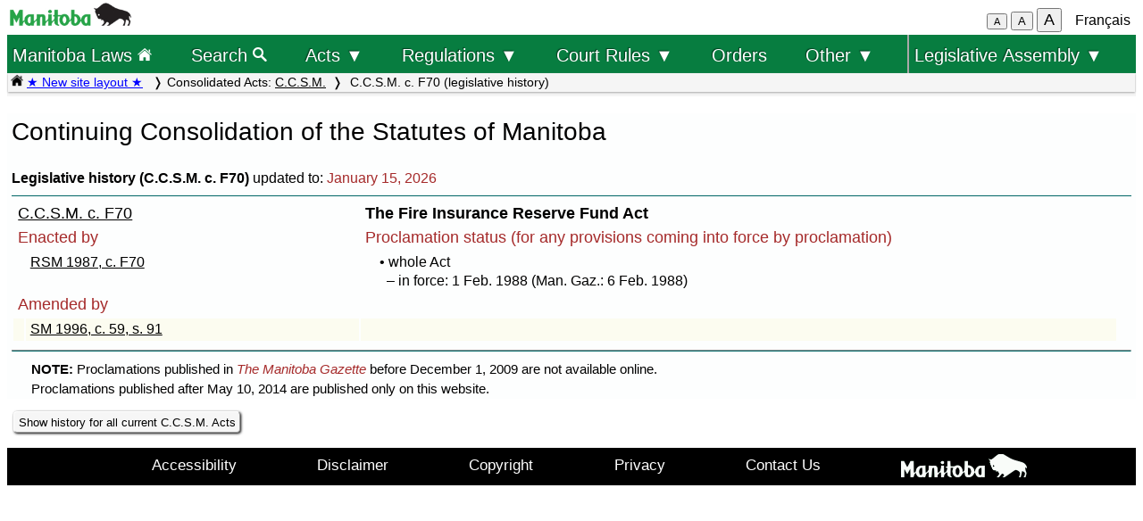

--- FILE ---
content_type: text/html; charset=UTF-8
request_url: https://web2.gov.mb.ca/laws/statutes/ccsm/_info1act.php?c=F70&en=1987,%20c.%20F70
body_size: 13429
content:
<!DOCTYPE html>
<html lang="en">
<head>
	<meta charset="UTF-8">
	<link rel="shortcut icon" type="image/x-icon" href="../../common/images/manitoba.ico">
	<meta name="viewport" content="width=device-width, initial-scale=1">
	<meta name="google" content="notranslate">
	<meta name="description" content="">
	<meta name="keywords" content="">
	<meta name="dcterms.title" content="C.C.S.M. c. F70 (legislative history)"> 
	<meta name="dcterms.publisher" content="King's Printer of Manitoba">
	<meta name="dcterms.creator" content="Manitoba Justice">
	<meta name="dcterms.language" title="ISO639-1" content="en">
		<link rel="stylesheet" type="text/css" href="../../common/css/content2.css?v=3">	
	<link rel="stylesheet" type="text/css" href="../../common/css/laws4.css?v=3">
		<title>C.C.S.M. c. F70 (legislative history)</title>
	<script src="../../common/js/common.js?v=3"></script>
	<script src="../../common/js/w3.js"></script>
	<style>
		a{color:black;}
	</style>
	<style media="print" id="print-size"></style>
<!-- end of header.all -->
</head>
<body onload="show_map_link();">
<!-- robots content="noindex, nofollow" -->
<div class="access-links sr-only">
	<a title="top" rel="header navigation" accesskey="0" href="#topmenu"></a>
	<a title="main menu" rel="header navigation" accesskey="1" href="#topmenu">Top menu</a>
		<a rel="content navigation" accesskey="2" href="#mainTocSummary">Table of Contents</a>		<a rel="main body navigation" accesskey="3" href="#content">Main content</a>
		<a rel="footer navigation" accesskey="4" href="#footer">Footer</a>
		<a accesskey="6"  onclick="vPos('_info1act.fr.php?c=F70&en=1987, c. F70&lang=fr')"> </a>
		<a href="_info1act.fr.php?c=F70&en=1987, c. F70&lang=fr" rel="switch language" accesskey="5">French</a>
		<a href="#" rel="switch language" accesskey="l" onclick="showFr()">Toggle English / Bilingual</a>
		<a rel="clear search filter" accesskey="c" href="#" onclick="clearFilter()">Clear Search</a>
		<a rel="open search filter" accesskey="s" href="#" onclick="searchFocus()">Search</a>
	</div>
<!-- start of header -->
<div class="hdr" id="topmenu">
  <div class="hdr-left">
	<a href="https://www.manitoba.ca/index.html" title="Manitoba government home page"><img class="bp-logo" src="../../common/images/mb-logo.png" alt="Manitoba Government home page"></a>
  </div>
	<div class="hdr-center">
	<span class="s1_2em"></span>
	</div>
  <div class="hdr-right">
	<span id="resizeBttns">
		<button type="button" id="fontdown" title="decrease font size" onclick="fontdown()">A</button> 
		<button type="button" id="fontreg" title="normal font size" onclick="fontreg()">A</button> 
		<button type="button" id="fontup" title="increase font size" onclick="fontup()">A</button>
	&nbsp;</span>
	<a id="lang" href="_info1act.fr.php?c=F70&en=1987,%20c.%20F70&lang=fr">Français</a>
  </div>
</div>
<!-- </header> -->
<header class="sticky-hdr">
	<nav class="top-nav">
		<!-- collapsed menu button for small viewport -->
		<ul class="nav-right">
			<li>
				<a title="Manitoba government home page" class="topnav-toplink" href="../../index.php">Manitoba Laws <img alt="home page icon" src="../../common/images/home(wh).png" height="16"></a>
			</li>
			<li class="menubar">
				<a href="javascript:void(0);" class="menu-icon" onclick="toggleOn()" style="padding-top: 6px"><span style="color:white; font-size: 2rem;">&equiv;</span></a> 
				<a href="javascript:void(0);" class="menu-close-icon" onclick="toggleOff()" style="padding-top: 5px"><span style="color:white; font-size: 1.6rem;">X</span></a> 
			</li>
			<li class="fullmenu">
				<a class="topnav-toplink" title = "Search Manitoba Laws" href="../../search3.php">Search <img alt="magnifying glass icon" src="../../common/images/search(wh).png" height="16"></a>
			</li>
			<li class="dropdown fullmenu">
				<button type="button" class="dropdown__title" aria-expanded="false" aria-controls="acts_menu" onclick="submenu('acts_menu')">
				  Acts &#9660;
				</button>
				<ul class="dropdown__menu" id="acts_menu">
					<li><p class="menu_title">Consolidated Acts</p>
						<a href="../../statutes/index_ccsm.php" title="Continuing Consolidation of the Statutes of Manitoba">C.C.S.M. Acts</a>
						<a href="../../statutes/index_muni.php">Municipal Acts</a>
						<a href="../../statutes/index_priv.php">Private Acts</a>
					</li>
					<li class="divider"></li>
					<li><p class="menu_title">Original Acts:</p>
						<a href="../../statutes/index_chap.php">Annual chapters</a>
						<a href="../../statutes/index_public.php">Public (non-CCSM) Acts</a></li>
					<li class="divider"></li>
					<li><p class="menu_title">Re-enacted Statutes:</p>
						<a href="../../statutes/index_reccsm.php">R.S.M. 1987 and 1988 (CCSM Acts)</a>
						<a href="../../statutes/index_re1987s.php">R.S.M. 1987 (Supplement)</a>
						<a href="../../statutes/index_repriv.php">R.S.M. 1990 (Private Acts)</a></li>
					<li class="divider"></li>
					<li><a href="../../statutes/index_procs.php">Proclamations</a></li>
					<li class="divider"></li>
<!--					<li><a href="../../statutes/index_patent.php">Letters Patent</a></li>
					<li class="divider"></li> -->
					<li><a href="../../whats_new.php">What's new (site&nbsp;improvements)</a></li>
					<li class="divider2"></li>
				</ul>
			</li>
			<li class="dropdown fullmenu">
				<button type="button" class="dropdown__title" aria-expanded="false" aria-controls="regs_menu" onclick="submenu('regs_menu')">
				  Regulations &#9660;
				</button>
				<ul class="dropdown__menu" id="regs_menu">
					<li>
						<p class="menu_title">Consolidated regulations:</p>
						<a title="current consolidated regulations under C.C.S.M. Acts" href="../../regs/index.php">under all Acts</a>
						<a title="current regulations under non-CCSM Acts" href="../../regs/index_nonccsm.php">under non-CCSM Acts</a> 
					</li>
					<li class="divider"></li>
					<li>
						<p class="menu_title">Original regulations:</p>
						<a title="new and amending regulations (unconsolidated)" href="../../regs/index_annual.php">from 2000 to 2026</a>
					</li>
					<li class="divider"></li>
					<li>
						<p class="menu_title">Prescribed Forms</p>
						<a title="court forms" href="../../rules/forms_e.php">Court forms</a>
						<a title="other prescribed forms" href="../../regs/index_forms.php">Other prescribed forms</a>
					</li>
					<li class="divider"></li>
					<li><a href="../../whats_new.php">What's new (site&nbsp;improvements)</a></li>
				</ul>
			</li>
			<li class="dropdown fullmenu">
				<button type="button" class="dropdown__title" aria-expanded="false" aria-controls="rules_menu" onclick="submenu('rules_menu')">
				  Court Rules &#9660;
				</button>
				<ul class="dropdown__menu" id="rules_menu">
					<li class="divider"></li>
					<li><p class="menu_title">Court of Appeal:</p>
						<a title="civil court of appeal rules" href="../../regs/current/555-88r.php?lang=en">civil rules</a>
<!--						<a title="criminal court of appeal rules" href="https://laws-lois.justice.gc.ca/eng/regulations/SI-92-106/page-1.html">criminal rules (SI-92-106)</a> -->
						<a title="criminal court of appeal rules" href="https://www.manitobacourts.mb.ca/site/assets/files/1137/mbca_criminal_appeal_rules.pdf">criminal rules (SI-92-106)</a>
					</li>
					<li class="divider"></li>
					<li><p class="menu_title">Court of King's Bench:</p>
						<a title="civil court rules" href="../../regs/current/553-88.php?lang=en">civil rules</a>
						<a title="criminal court rules" href="https://laws.justice.gc.ca/eng/regulations/SI-2016-34/page-1.html">criminal rules (SI-2016-34)</a>
					</li>
					<li class="divider"></li>
					<li><p class="menu_title">Provincial Court:</p>
						<a title="Provincial Court Family Rules" href="../../regs/current/087-88r.php?lang=en">family rules</a>
					</li>
					<li class="divider"></li>
					<li>
						<p class="menu_title">Related links:</p>
						<a href="../../rules/forms_e.php">Court forms</a>
					</li>
					<li>
						<a href="https://www.manitobacourts.mb.ca">Manitoba Courts website</a>
					</li>
				</ul>
			<li class="fullmenu">
				<a class="top-menu-link" href="../../statutes/index_orders.php">Orders</a>
			</li>
			<li class="dropdown fullmenu">
				<button type="button" class="dropdown__title" aria-expanded="false" aria-controls="others_menu" onclick="submenu('others_menu')">
				  Other &#9660;
				</button>
				<ul class="dropdown__menu" id="others_menu">			
					<li><p class="menu_title">Proclamations:</p>
						<a href="../../statutes/index_procs.php">Acts</a>
						<a href="../../statutes/index_crown.php">Crown</a>
					</li>
					<li class="divider"></li>
<!--					<li><a href="../../statutes/index_patent.php">Letters patent</a></li> -->
					<li class="patent">
						<p class="menu_title"><a href="../../statutes/index_patent.php">Letters patent</a></p>
					</li>
				</ul>
			</li>
			<li class="dropdown fullmenu last-item">
				<button type="button" class="dropdown__title" aria-expanded="false" aria-controls="bills_menu" onclick="submenu('bills_menu')">
				 Legislative Assembly &#9660;
				</button>
				<ul class="dropdown__menu" id="bills_menu">
					<li><p class="menu_title">Current session:</p>
						<a title="current session bills" href="/bills/sess/index.php">Bills</a>
						<a title="current session bill status" href="https://www.gov.mb.ca/legislature/business/billstatus.pdf">Bill status</a>
					</li>
					<li class="divider"></li>
					<li>
						<a class="magnify" href="/bills/search/search.php">Search in bills</a>
					</li>
					<li class="divider"></li>
					<li>
						<a href="https://www.gov.mb.ca/legislature/index.html">Legislative Assembly website</a>
					</li>
				</ul>
			</li>
		</ul>
<!--	</div> -->
	</nav>
	<div class="breadcrumb-container sticky-crumbs">
		<ol class="left breadcrumb">
<!--		<li><a title="Manitoba government home page" href="https://www.manitoba.ca"><img src="../../common/images/home(bk).png" width="14" height="14"></a></li>
		<li><a title="Manitoba government home page" href="https://www.manitoba.ca"><img src="../../common/images/manitoba.ico" height="14"></a></li>  -->
		<li><a title="Manitoba Laws home page" href="../../index.php"><img alt="home page icon" src="../../common/images/home(bk).png" height="14"></a> 
		<a style="color:blue" title="what's new" href="../../whats_new.php">&#9733; New site layout &#9733;</a> </li>
			<li>Consolidated Acts: <a href="../../statutes/index_ccsm.php">C.C.S.M.</a></li><li> C.C.S.M. c. F70 (legislative history)</li>
        </ol>
	</div>
</header>
<main id="main">


<!-- /robots -->
<div class="content" id="content">

<!-- <style onload="sessionFont()"> </style> -->

<!-- CONTENT -->
<h1 class="left">Continuing Consolidation of the Statutes of Manitoba</h1>
<p class="left s_9em"><b>Legislative history (C.C.S.M. c. F70)</b> updated to: <span class="color_brown">January 15, 2026</span></p>
</p>
<div class="regtable">
 <table cellspacing=0>
	<tr>
		<td width="1%"/>
		<td width="30%"/><td/></tr>
	<tr>
		<td colspan="2"><a href="f070.php">C.C.S.M. c. F70</a></td>
		<td class="leftb">The Fire Insurance Reserve Fund Act</td></tr>
	<tr>
		<td class="leftsm br" colspan="2">Enacted by
		<td class="leftsm br">Proclamation status (for any provisions coming into force by proclamation)
</td>
	</tr>
	<tr class="s_9em">
		<td/>
		<td><a href="../reccsm/f070e.php">RSM&nbsp;1987, c.&nbsp;F70</a></td>
		<td>			<p class="single hi1">&bull; whole Act</p>

			<p class="single hi1_5"> &ndash;  in force: 1 Feb. 1988 (Man. Gaz.: 6 Feb. 1988)</p>		</td></tr>
	<tr><td colspan="2" class="leftsm br">Amended by</td><td/><td/></tr>
	<tr class="shade s_9em">
		<td/>
		<td><a href="../1996/c05996e.php#91">SM&nbsp;1996, c.&nbsp;59, s.&nbsp;91</a></td>
		<td></td>
	</tr>

 </table>
<hr>
</div><!-- end of RegTable DIV -->
<p class="s_85em"><b>NOTE:</b> Proclamations published in <i>The Manitoba Gazette</i> before December 1, 2009 are not available online. <br> Proclamations published after May 10, 2014 are published only on this website.</small></p>
	</div>
</details>
<p class="s_9em"><a class="light2" href="_infoccsm.php">Show history for all  current C.C.S.M. Acts</a></p>
<!-- END OF CONTENT -->
	</div><!-- END OF CONTENT -->
<!--   </div> end of flex-container -->
</main>
<footer id="footer"> 
    <ul class="s_9em" >
		<li><a href="https://manitoba.ca/accessibility/index.html">Accessibility</a></li>
		<li><a href="https://manitoba.ca/legal/disclaimer.html">Disclaimer</a></li>
		<li><a href="https://manitoba.ca/legal/copyright.html">Copyright</a></li>
		<li><a href="https://manitoba.ca/legal/privacy.html">Privacy</a></li>
		<li><a href="https://manitoba.ca/contact/">Contact Us</a></li>
		<li><a href="https://manitoba.ca/index.html" title="Manitoba Government home page"><img class="bp-logo" src="../../common/images/mb-bison-white.png" alt="Manitoba Government home page"></a>
	</ul>
</footer>&nbsp;

<!--  onKeyPress="handleBttn(event)" -->
<script>
function handleBttnEn(e){
	var key = e.keyCode || e.which;
	if(key == 13){
		showFr();
	}
}

function handleBttnFr(e){
	var key = e.keyCode || e.which;
	if(key == 13){
		showEn();
	}
}
</script>
  </body>
</html>

